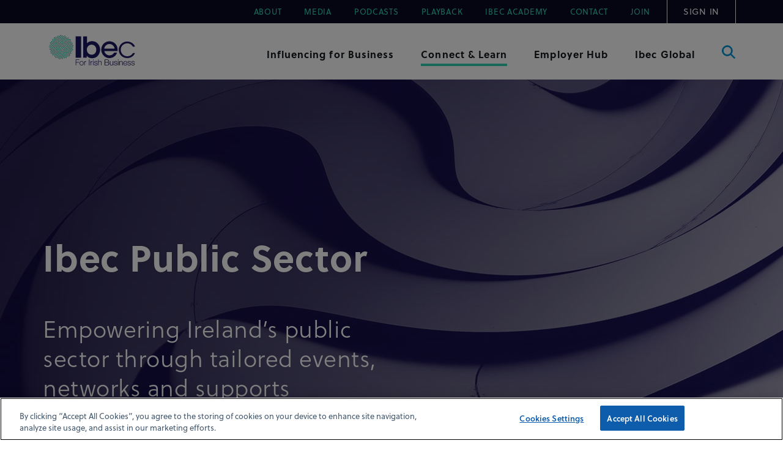

--- FILE ---
content_type: text/html; charset=utf-8
request_url: https://www.ibec.ie/connect-and-learn/industries/public-sector
body_size: 19264
content:


<!DOCTYPE html>
<!--[if IE 9]><html lang="en" class="ie9 no-js"><![endif]-->
<!--[if !IE]><!-->
<html lang="en">
<!--<![endif]-->
<head>
            <script>
            (function (h, o, u, n, d) {
                h = h[d] = h[d] || { q: [], onReady: function (c) { h.q.push(c) } }
                d = o.createElement(u); d.async = 1; d.src = n
                n = o.getElementsByTagName(u)[0]; n.parentNode.insertBefore(d, n)
            })(window, document, 'script', 'https://www.datadoghq-browser-agent.com/eu1/v4/datadog-rum.js', 'DD_RUM')
            window.DD_RUM.onReady(function () {
                window.DD_RUM.init({
                    clientToken: 'pub8e097a5df101cb2d59c04c3029e9a75b',
                    applicationId: '2337cfcb-10b0-4923-ab6c-0a8301ac28fc',
                    site: 'datadoghq.eu',
                    service: 'ibec',
                    env: 'prod',
                    // Specify a version number to identify the deployed version of your application in Datadog
                    // version: '1.0.0',
                    sessionSampleRate: 100,
                    sessionReplaySampleRate: 20,
                    trackUserInteractions: true,
                    trackResources: true,
                    trackLongTasks: true,
                    defaultPrivacyLevel: 'mask-user-input',
                });

                window.DD_RUM.startSessionReplayRecording();
            })
            </script>
        <!-- gtag -->
        <script>
            // Define dataLayer and the gtag function.
            window.dataLayer = window.dataLayer || [];
            function gtag() { dataLayer.push(arguments); }

            gtag('set', 'developer_id.dYWJhMj', true);

            // Default ad_storage to 'denied'.
            gtag('consent', 'default', {
                ad_storage: "denied",
                analytics_storage: "denied",
                functionality_storage: "denied",
                personalization_storage: "denied",
                security_storage: "denied",
                ad_user_data: "denied",
                ad_personalization: "denied",
                'wait_for_update': 500

            });
        </script>
        <!-- End gtag -->
        <!-- Google Tag Manager -->
        <script>
            (function (w, d, s, l, i) {
                w[l] = w[l] || []; w[l].push({
                    'gtm.start':
                        new Date().getTime(), event: 'gtm.js'
                }); var f = d.getElementsByTagName(s)[0],
                    j = d.createElement(s), dl = l != 'dataLayer' ? '&l=' + l : ''; j.async = true; j.src =
                        'https://www.googletagmanager.com/gtm.js?id=' + i + dl; f.parentNode.insertBefore(j, f);
            })(window, document, 'script', 'dataLayer', 'GTM-P8PZS84');</script>
        <!-- End Google Tag Manager -->
    <meta charset="utf-8" />
    <meta http-equiv="X-UA-Compatible" content="IE=edge">
    <meta name="viewport" content="width=device-width, maximum-scale=1">
    <!-- Favicons -->
    <link rel="shortcut icon" href="/favicon.ico" type="image/x-icon" />
    <link rel="apple-touch-icon" sizes="180x180" href="/assets/apple-touch-icon.png">
    <link rel="icon" type="image/png" sizes="32x32" href="/assets/favicon-32x32.png">
    <link rel="icon" type="image/png" sizes="16x16" href="/assets/favicon-16x16.png">
    <meta name="msapplication-TileColor" content="#ffffff">
    <meta name="msapplication-TileImage" content="mstile-144x144.png">
    <meta name="theme-color" content="#ffffff">
    <title>Public Sector - IBEC</title>
    <meta name="keywords" content="Ibec public sector, public sector resources, Ibec support, public sector insights, public sector solutions, Ibec industry support, public sector operations" />
    <meta name="description" content="Explore Ibec&#39;s resources for the public sector. Access insights, support, and solutions tailored to enhance public sector operations and effectiveness." />
    <link rel="canonical" href="https://sitecore-prd-ne-cd01.azurewebsites.net/connect-and-learn/industries/public-sector">



<meta property="og:title" content="" />
<meta property="og:image" content="" />
<meta property="og:description" content="" />
<meta property="og:url" content="https://sitecore-prd-ne-cd01.azurewebsites.net/connect-and-learn/industries/public-sector" />
<meta name="twitter:card" content="summary_large_image" />
<meta name="twitter:image" content="" />
<meta name="twitter:title" content="" />
<meta name="twitter:description" content="" />
<meta name="twitter:url" content="https://sitecore-prd-ne-cd01.azurewebsites.net/connect-and-learn/industries/public-sector" />
    <!-- Latest compiled and minified JavaScript -->
    
    <link rel="stylesheet" href="https://use.typekit.net/hjl5fnd.css">
        <link href="/assets/css/gulp_default.min.css" rel="stylesheet" />

    <script type="text/javascript">
        /*!megamenu_drill_down_header
         * enquire.js v2.1.2 - Awesome Media Queries in JavaScript
         * Copyright (c) 2014 Nick Williams - http://wicky.nillia.ms/enquire.js
         * License: MIT (http://www.opensource.org/licenses/mit-license.php)
         */
        !function (a, b, c) { var d = window.matchMedia; "undefined" != typeof module && module.exports ? module.exports = c(d) : "function" == typeof define && define.amd ? define(function () { return b[a] = c(d) }) : b[a] = c(d) }("enquire", this, function (a) { "use strict"; function b(a, b) { var c, d = 0, e = a.length; for (d; e > d && (c = b(a[d], d), c !== !1); d++); } function c(a) { return "[object Array]" === Object.prototype.toString.apply(a) } function d(a) { return "function" == typeof a } function e(a) { this.options = a, !a.deferSetup && this.setup() } function f(b, c) { this.query = b, this.isUnconditional = c, this.handlers = [], this.mql = a(b); var d = this; this.listener = function (a) { d.mql = a, d.assess() }, this.mql.addListener(this.listener) } function g() { if (!a) throw new Error("matchMedia not present, legacy browsers require a polyfill"); this.queries = {}, this.browserIsIncapable = !a("only all").matches } return e.prototype = { setup: function () { this.options.setup && this.options.setup(), this.initialised = !0 }, on: function () { !this.initialised && this.setup(), this.options.match && this.options.match() }, off: function () { this.options.unmatch && this.options.unmatch() }, destroy: function () { this.options.destroy ? this.options.destroy() : this.off() }, equals: function (a) { return this.options === a || this.options.match === a } }, f.prototype = { addHandler: function (a) { var b = new e(a); this.handlers.push(b), this.matches() && b.on() }, removeHandler: function (a) { var c = this.handlers; b(c, function (b, d) { return b.equals(a) ? (b.destroy(), !c.splice(d, 1)) : void 0 }) }, matches: function () { return this.mql.matches || this.isUnconditional }, clear: function () { b(this.handlers, function (a) { a.destroy() }), this.mql.removeListener(this.listener), this.handlers.length = 0 }, assess: function () { var a = this.matches() ? "on" : "off"; b(this.handlers, function (b) { b[a]() }) } }, g.prototype = { register: function (a, e, g) { var h = this.queries, i = g && this.browserIsIncapable; return h[a] || (h[a] = new f(a, i)), d(e) && (e = { match: e }), c(e) || (e = [e]), b(e, function (b) { d(b) && (b = { match: b }), h[a].addHandler(b) }), this }, unregister: function (a, b) { var c = this.queries[a]; return c && (b ? c.removeHandler(b) : (c.clear(), delete this.queries[a])), this } }, new g });

    </script>
    <!-- Run lazy load script first -->
    <script src="/assets/js/lazysizes.min.js"></script>

    
<script type="text/plain" class="optanon-category-C0003"  src="https://secure.perk0mean.com/js/174966.js" ></script>
<noscript><img src="https://secure.perk0mean.com/174966.png" alt="" style="display:none;" /></noscript>


</head>
<body class="">
        <!-- Google Tag Manager (noscript) -->
        <noscript>
            <iframe src="https://www.googletagmanager.com/ns.html?id=GTM-P8PZS84"
                    height="0" width="0" style="display:none;visibility:hidden"></iframe>
        </noscript>
        <!-- End Google Tag Manager (noscript) -->
    <!--[if lte IE 9]>
    <div id="browser-upgrade">
        <div class="container">
                    <p>You are using an <strong>outdated</strong> browser. Please <a href="http://browsehappy.com/">upgrade
                        your browser</a> to improve your experience.</p>
        </div>
    </div>
    <![endif]-->
    <noscript>
        <div id="browser-warning" class="no-print user-warning">
            <div class="container">
                <p>
                    <i class="glyphicon glyphicon-info-sign"></i>
                    It appears JavaScript is disabled. In order for this website to function correctly you need to enable JavaScript in your browser.
                </p>
            </div>
        </div>
    </noscript>
    <a href="#content" class="skip-content hidden-xs"><span>Skip to Content</span></a>
    <!-- Header -->
    
<div id="wrapper">
<header id="megamenu_drill_down_header">
<div class="tns-wrapper">
    <div id="tns" class="container">
        
<ul>
            <li>
                <a href="/about-us" class=""  title="About">About</a>
            </li>
            <li>
                <a href="/connect-and-learn/media" class=""  title="Media">Media</a>
            </li>
            <li>
                <a href="/ibec-podcasts" class=""  title="Podcasts">Podcasts</a>
            </li>
            <li>
                <a href="/playback" class=""  title="Playback">Playback</a>
            </li>
            <li>
                <a href="https://www.ibecacademy.ie/" class="" target=&quot;_blank&quot; title="Ibec Academy">Ibec Academy</a>
            </li>
            <li>
                <a href="/contact" class=""  title="Contact">Contact</a>
            </li>
            <li>
                <a href="/join" class=""  title="Join">Join</a>
            </li>
                <li>
                    <a href="/login" class=""  title="Sign in">Sign in</a>
                </li>
        </ul>
    </div>
</div>
<div class="container gns-wrapper">
    <div class="row">
        <div class="col-sm-2 col-8">
            <span class="logo">
                <a href="/">
                    <img src="/assets/images/megamenu-drill-down-cta-spotlight/logo.svg" alt="Ibec logo" />
                </a>
            </span>
        </div>
        <div class="col-4 d-sm-none">
            <button type="button" id="toggleMenu_drill_down" class="d-block d-sm-none">
                <span class="bar"></span>
                <span class="sr-only">menu button</span>
            </button>
        </div>
        <nav role="navigation" aria-label="Main Menu" id="megaMenu_drill_down" class="col-sm-10">
            
    <ul class="mega-menu" role="menu" aria-label="Main menu">
        <li class="">
            <a id="dd-item0" href="#/" class="" data-link="#" aria-expanded="false">
                <span>Influencing for Business</span>
            </a>
                <div class="grey-box">
                    <div class="container">
                        <div class="row">
                            <div class="col-sm-4 cta">
                                <span class="h2">Our work has probably already influenced your organisation</span>
                                <p>We work tirelessly to influence the government, regulatory bodies and others to maintain a positive climate for business and employers in Ireland.</p>
                                <a href="/influencing-for-business" class="cta-link cta-primary">
                                    Learn more about us
                                    <span>
                                        <svg class="right-arrow" style="fill: currentColor; content: ''; position: absolute; display: block; margin: auto; top: 3px; right: 0; bottom: 0; left: auto; width: 62px; height: 54px; stroke-width: 3px;" viewBox="-15 -15 62 54" id="chev_blue" x="230" y="237"
                                                xmlns="http://www.w3.org/2000/svg">
                                            <path stroke="currentColor" stroke-width="1.5" d="M19.887 1.184a.21.21 0 0 1 .057-.128.184.184 0 0 1 .262-.003l10.74 10.815a.187.187 0 0 1 0 .264l-10.74 10.813a.185.185 0 0 1-.263 0 .188.188 0 0 1 0-.265l10.42-10.496H1.186A.186.186 0 0 1 1 11.997c0-.103.083-.186.185-.186h29.179L19.943 1.314a.187.187 0 0 1-.056-.13z" />
                                        </svg>
                                    </span>
                                </a>

                            </div>
                            <div class="col-sm-3 sub-menu">
                                <ul role="menu" aria-label="second level menu">
                                        <li >
                                            <a href="/influencing-for-business/economy-and-tax" tabindex="0"  title="Economy and Tax">
                                                Economy and Tax
                                            </a>
                                        </li>
                                        <li >
                                            <a href="/influencing-for-business/enterprise-and-innovation" tabindex="0"  title="Enterprise and Innovation">
                                                Enterprise and Innovation
                                            </a>
                                        </li>
                                        <li >
                                            <a href="/influencing-for-business/eu-and-international-affairs" tabindex="0"  title="EU and International Affairs">
                                                EU and International Affairs
                                            </a>
                                        </li>
                                        <li >
                                            <a href="/influencing-for-business/infrastructure" tabindex="0"  title="Infrastructure and Sustainability">
                                                Infrastructure and Sustainability
                                            </a>
                                        </li>
                                        <li class=sub>
                                            <a href="#" tabindex="0"  title="Labour Market and Skills">
                                                Labour Market and Skills
                                            </a>
                                                <ul role="menu" aria-label="third level menu">
                                                    <li class="overview-link"><a href="/influencing-for-business/labour-market-and-skills">Overview</a></li>
                                                                                                            <li>
                                                            <a href="/influencing-for-business/diversity-and-inclusion"  title="Diversity and Inclusion">Diversity and Inclusion</a>
                                                        </li>
                                                </ul>
                                        </li>
                                        <li class=sub>
                                            <a href="#" tabindex="0"  title="Ibec Campaigns">
                                                Ibec Campaigns
                                            </a>
                                                <ul role="menu" aria-label="third level menu">
                                                    <li class="overview-link"><a href="/influencing-for-business/ibec-campaigns">Overview</a></li>
                                                                                                            <li>
                                                            <a href="/influencing-for-business/ibec-campaigns/ai-hub"  title="AI Hub">AI Hub</a>
                                                        </li>
                                                        <li>
                                                            <a href="/influencing-for-business/ibec-campaigns/better-lives-better-business"  title="Better Lives Better Business">Better Lives Better Business</a>
                                                        </li>
                                                        <li>
                                                            <a href="/influencing-for-business/ibec-campaigns/eu-campaign"  title="Competitive Business Competitive Europe">Competitive Business Competitive Europe</a>
                                                        </li>
                                                        <li>
                                                            <a href="/influencing-for-business/ibec-campaigns/electingforbusiness/general-election"  title="Electing for Business">Electing for Business</a>
                                                        </li>
                                                        <li>
                                                            <a href="/influencing-for-business/ibec-campaigns/eu-presidency"  title="EU Presidency">EU Presidency</a>
                                                        </li>
                                                        <li>
                                                            <a href="/influencing-for-business/ibec-campaigns/better-lives-better-business/housing"  title="Housing campaign">Housing campaign</a>
                                                        </li>
                                                        <li>
                                                            <a href="/influencing-for-business/ibec-campaigns/investing-in-ireland"  title="Investing for Ireland">Investing for Ireland</a>
                                                        </li>
                                                        <li>
                                                            <a href="/influencing-for-business/ibec-campaigns/our-business-ambition"  title="Our Business Ambition">Our Business Ambition</a>
                                                        </li>
                                                        <li>
                                                            <a href="/influencing-for-business/ibec-campaigns/model-of-sustainable-substance"  title="Towards a Model of Sustainable Substance">Towards a Model of Sustainable Substance</a>
                                                        </li>
                                                </ul>
                                        </li>
                                </ul>
                            </div>
                            
                            <div class="col-sm-5 spotlights">

<div class="spotlight spotlight-horizontal title-date-only clip horizontal fixed-lines">
    <div class="spot-tbl">
        <div class="spot-tbl-row">
            <div class="image-wrapper">
                <img src="https://cdn.ibec.ie/-/media/feature/news/medtech-logo-sitecore.png?h=467&amp;w=610&amp;rev=6ccfc45495d74e97811cd53dd5269bcc&amp;hash=EC4432FC62804563F2E49CEACA7EA074" alt="Irish Medtech hails EU Commissions revision proposal">
            </div>
            <div class="spot-content ">
                <a class="spot-title" href="/connect-and-learn/media/2025/12/18/irish-medtech-hails-eu-commissions-revision-proposal"><span>Irish Medtech hails EU Commission’s revision proposal as &quot;critical first step&quot; for sustained patient access to health tech and innovation</span></a>
                <span class="spot-label">December 18, 2025</span>
            </div>
        </div>
    </div>
</div>
<div class="spotlight spotlight-horizontal title-date-only clip horizontal fixed-lines">
    <div class="spot-tbl">
        <div class="spot-tbl-row">
            <div class="image-wrapper">
                <img src="https://cdn.ibec.ie/-/media/feature/news/businessmen.jpg?h=467&amp;w=610&amp;rev=6a1f8fb2b3ee4fa281ddde5aab255233&amp;hash=E3AA33C91C34A2F0BECC59FEE4FC819A" alt="ECONOMIC OUTLOOK">
            </div>
            <div class="spot-content ">
                <a class="spot-title" href="/connect-and-learn/media/2025/12/17/economic-outlook"><span>Irish economy sustains momentum despite turbulent year</span></a>
                <span class="spot-label">December 17, 2025</span>
            </div>
        </div>
    </div>
</div>                            </div>
                        </div>
                    </div>
                </div>
            </li>
        <li class="current">
            <a id="dd-item1" href="#/" class="current" data-link="#" aria-expanded="false">
                <span>Connect &amp; Learn</span>
            </a>
                <div class="grey-box">
                    <div class="container">
                        <div class="row">
                            <div class="col-sm-4 cta">
                                <span class="h2">Get qualified, network and raise your profile</span>
                                <p>Membership of Ibec enables you to be better informed, better represented and better connected to meet the challenges of today’s economy and succeed.</p>
                                <a href="/connect-and-learn" class="cta-link cta-primary">
                                    Discover more
                                    <span>
                                        <svg class="right-arrow" style="fill: currentColor; content: ''; position: absolute; display: block; margin: auto; top: 3px; right: 0; bottom: 0; left: auto; width: 62px; height: 54px; stroke-width: 3px;" viewBox="-15 -15 62 54" id="chev_blue" x="230" y="237"
                                                xmlns="http://www.w3.org/2000/svg">
                                            <path stroke="currentColor" stroke-width="1.5" d="M19.887 1.184a.21.21 0 0 1 .057-.128.184.184 0 0 1 .262-.003l10.74 10.815a.187.187 0 0 1 0 .264l-10.74 10.813a.185.185 0 0 1-.263 0 .188.188 0 0 1 0-.265l10.42-10.496H1.186A.186.186 0 0 1 1 11.997c0-.103.083-.186.185-.186h29.179L19.943 1.314a.187.187 0 0 1-.056-.13z" />
                                        </svg>
                                    </span>
                                </a>

                            </div>
                            <div class="col-sm-3 sub-menu">
                                <ul role="menu" aria-label="second level menu">
                                        <li >
                                            <a href="/connect-and-learn/events" tabindex="0"  title="Events">
                                                Events
                                            </a>
                                        </li>
                                        <li class=sub>
                                            <a href="#" tabindex="0"  title="Industries">
                                                Industries
                                            </a>
                                                <ul role="menu" aria-label="third level menu">
                                                    <li class="overview-link"><a href="/connect-and-learn/industries">Overview</a></li>
                                                                                                            <li>
                                                            <a href="/connect-and-learn/industries/construction-property-and-engineering"  title="Construction Property Engineering">Construction Property Engineering</a>
                                                        </li>
                                                        <li>
                                                            <a href="/connect-and-learn/industries/energy-transport-and-resources"  title="Energy Transport Resources">Energy Transport Resources</a>
                                                        </li>
                                                        <li>
                                                            <a href="/connect-and-learn/industries/financial-services-leasing-and-professional-services"  title="Financial Services Leasing Professional Services">Financial Services Leasing Professional Services</a>
                                                        </li>
                                                        <li>
                                                            <a href="/connect-and-learn/industries/food-and-drink"  title="Food Drink">Food Drink</a>
                                                        </li>
                                                        <li>
                                                            <a href="/connect-and-learn/industries/life-sciences-and-healthcare"  title="Life Sciences Healthcare">Life Sciences Healthcare</a>
                                                        </li>
                                                        <li>
                                                            <a href="/connect-and-learn/industries/public-sector"  title="Public sector">Public sector</a>
                                                        </li>
                                                        <li>
                                                            <a href="/connect-and-learn/industries/retail-and-tourism"  title="Retail and Tourism">Retail and Tourism</a>
                                                        </li>
                                                        <li>
                                                            <a href="/connect-and-learn/industries/small-business-and-startups"  title="Small Business Start ups Childhood Services">Small Business Start ups Childhood Services</a>
                                                        </li>
                                                        <li>
                                                            <a href="/connect-and-learn/industries/technology-telecoms-and-audiovisual"  title="Technology Telecoms Cloud Infrastructure Audio Visual">Technology Telecoms Cloud Infrastructure Audio Visual</a>
                                                        </li>
                                                </ul>
                                        </li>
                                        <li class=sub>
                                            <a href="#" tabindex="0"  title="Industry Campaigns">
                                                Industry Campaigns
                                            </a>
                                                <ul role="menu" aria-label="third level menu">
                                                    <li class="overview-link"><a href="/connect-and-learn/industry-campaigns">Overview</a></li>
                                                                                                            <li>
                                                            <a href="https://www.ibec.ie/connect-and-learn/industries/life-sciences-and-healthcare/digital-health"  title="Digital Health">Digital Health</a>
                                                        </li>
                                                        <li>
                                                            <a href="https://www.ibec.ie/influencing-for-business/ibec-campaigns/experience-economy"  title="Experience Economy">Experience Economy</a>
                                                        </li>
                                                        <li>
                                                            <a href="https://www.ibec.ie/influencing-for-business/ibec-campaigns/founders"  title="Founders">Founders</a>
                                                        </li>
                                                        <li>
                                                            <a href="https://www.ibec.ie/connect-and-learn/industries/ibec-networks/manufacturing-in-ireland"  title="Manufacturing">Manufacturing</a>
                                                        </li>
                                                        <li>
                                                            <a href="/connect-and-learn/industry-campaigns/manufacturing-day-ireland"  title="Manufacturing Day">Manufacturing Day</a>
                                                        </li>
                                                </ul>
                                        </li>
                                        <li >
                                            <a href="/connect-and-learn/insights" tabindex="0"  title="Insights">
                                                Insights
                                            </a>
                                        </li>
                                        <li >
                                            <a href="/connect-and-learn/ibec-academy" tabindex="0"  title="Ibec Academy">
                                                Ibec Academy
                                            </a>
                                        </li>
                                        <li >
                                            <a href="/connect-and-learn/ibec-consulting" tabindex="0"  title="Ibec Consulting">
                                                Ibec Consulting
                                            </a>
                                        </li>
                                        <li >
                                            <a href="/connect-and-learn/ibec-academy/skillnet-networks" tabindex="0"  title="Ibec Skillnet Networks">
                                                Ibec Skillnet Networks
                                            </a>
                                        </li>
                                        <li >
                                            <a href="/connect-and-learn/ibec-academy/apprenticeships" tabindex="0"  title="Ibec Apprenticeships">
                                                Ibec Apprenticeships
                                            </a>
                                        </li>
                                        <li >
                                            <a href="/connect-and-learn/research" tabindex="0"  title="Research">
                                                Research
                                            </a>
                                        </li>
                                </ul>
                            </div>
                            
                            <div class="col-sm-5 spotlights">

<div class="spotlight spotlight-horizontal title-date-only clip horizontal fixed-lines">
    <div class="spot-tbl">
        <div class="spot-tbl-row">
            <div class="image-wrapper">
                <img data-src="https://cdn.ibec.ie/-/media/feature/events/employment-law-conference/employmentlaw_spotlight_610x467.png?h=973&amp;w=1271&amp;rev=723ae6b0f74a4466910e514bcd3d3c87&amp;hash=5450798DF1B6308E008ED1799EE97A9C" alt="Ibec Employment Law Conference 2026" class="lazyload">
            </div>
            <div class="spot-content ">
                <a class="spot-title" href="/connect-and-learn/events/upcoming-events/2026/ibec-employment-law-conference-2026/general-details"><span>Ibec Employment Law Conference 2026</span></a>
                <span class="spot-label">April 23, 2026</span>
            </div>
        </div>
    </div>
</div>
<div class="spotlight spotlight-horizontal title-date-only clip horizontal fixed-lines">
    <div class="spot-tbl">
        <div class="spot-tbl-row">
            <div class="image-wrapper">
                <img data-src="https://cdn.ibec.ie/-/media/feature/events/lwl_-spotlight_banner_-610x467px.png?h=467&amp;w=610&amp;rev=99e4aa3e27144342bc8799dc97201903&amp;hash=2D4BEA4F3C1A11DBB570651B7473EB15" alt="Ibec Leading in Wellbeing Lunch 2026" class="lazyload">
            </div>
            <div class="spot-content ">
                <a class="spot-title" href="/connect-and-learn/events/upcoming-events/2026/ibec-leading-in-wellbeing-lunch-2026/general-details"><span>Ibec Leading in Wellbeing Lunch 2026</span></a>
                <span class="spot-label">May 07, 2026</span>
            </div>
        </div>
    </div>
</div>                            </div>
                        </div>
                    </div>
                </div>
            </li>
        <li class="">
            <a id="dd-item2" href="#/" class="" data-link="#" aria-expanded="false">
                <span>Employer Hub</span>
            </a>
                <div class="grey-box">
                    <div class="container">
                        <div class="row">
                            <div class="col-sm-4 cta">
                                <span class="h2">We can support you with employment law and HR advice</span>
                                <p>As an Ibec member, we represent, support and advice you to help ensure all your HR and Health & Safety policies and procedures are compliant and to best practice standards.  </p>
                                <a href="/employer-hub" class="cta-link cta-primary">
                                    Discover more
                                    <span>
                                        <svg class="right-arrow" style="fill: currentColor; content: ''; position: absolute; display: block; margin: auto; top: 3px; right: 0; bottom: 0; left: auto; width: 62px; height: 54px; stroke-width: 3px;" viewBox="-15 -15 62 54" id="chev_blue" x="230" y="237"
                                                xmlns="http://www.w3.org/2000/svg">
                                            <path stroke="currentColor" stroke-width="1.5" d="M19.887 1.184a.21.21 0 0 1 .057-.128.184.184 0 0 1 .262-.003l10.74 10.815a.187.187 0 0 1 0 .264l-10.74 10.813a.185.185 0 0 1-.263 0 .188.188 0 0 1 0-.265l10.42-10.496H1.186A.186.186 0 0 1 1 11.997c0-.103.083-.186.185-.186h29.179L19.943 1.314a.187.187 0 0 1-.056-.13z" />
                                        </svg>
                                    </span>
                                </a>

                            </div>
                            <div class="col-sm-3 sub-menu">
                                <ul role="menu" aria-label="second level menu">
                                        <li >
                                            <a href="/employer-hub/pay-transparency-hub" tabindex="0"  title="Pay Transparency Hub">
                                                Pay Transparency Hub
                                            </a>
                                        </li>
                                        <li >
                                            <a href="/employer-hub/future-of-work" tabindex="0"  title="Future of Work">
                                                Future of Work
                                            </a>
                                        </li>
                                        <li >
                                            <a href="/employer-hub/corporate-wellness" tabindex="0"  title="Workplace Wellbeing">
                                                Workplace Wellbeing
                                            </a>
                                        </li>
                                        <li >
                                            <a href="/employer-hub/latest-hr-and-ir-news" tabindex="0"  title="Latest HR and IR News">
                                                Latest HR and IR News
                                            </a>
                                        </li>
                                        <li class=sub>
                                            <a href="#" tabindex="0"  title="People and Services">
                                                People and Services
                                            </a>
                                                <ul role="menu" aria-label="third level menu">
                                                    <li class="overview-link"><a href="/employer-hub/people-and-services">Overview</a></li>
                                                                                                            <li>
                                                            <a href="/employer-hub/people-and-services/about-us"  title="About us">About us</a>
                                                        </li>
                                                        <li>
                                                            <a href="/employer-hub/people-and-services/contact-us"  title="Contact us">Contact us</a>
                                                        </li>
                                                </ul>
                                        </li>
                                        <li class=sub>
                                            <a href="#" tabindex="0"  title="HR Management Guide">
                                                HR Management Guide
                                            </a>
                                                <ul role="menu" aria-label="third level menu">
                                                    <li class="overview-link"><a href="/employer-hub/hr-management-guide">Overview</a></li>
                                                                                                            <li>
                                                            <a href="/employer-hub/hr-management-guide/recruitment"  title="Recruitment">Recruitment</a>
                                                        </li>
                                                        <li>
                                                            <a href="/employer-hub/hr-management-guide/contracts-of-employment"  title="Contracts of Employment">Contracts of Employment</a>
                                                        </li>
                                                        <li>
                                                            <a href="/employer-hub/hr-management-guide/conditions-of-employment"  title="Conditions of Employment">Conditions of Employment</a>
                                                        </li>
                                                        <li>
                                                            <a href="/employer-hub/hr-management-guide/remuneration-and-reward"  title="Remuneration and Reward">Remuneration and Reward</a>
                                                        </li>
                                                        <li>
                                                            <a href="/employer-hub/hr-management-guide/employment-equality"  title="Employment Equality">Employment Equality</a>
                                                        </li>
                                                        <li>
                                                            <a href="/employer-hub/hr-management-guide/leave"  title="Leave">Leave</a>
                                                        </li>
                                                        <li>
                                                            <a href="/employer-hub/hr-management-guide/absence-management"  title="Absence Management">Absence Management</a>
                                                        </li>
                                                        <li>
                                                            <a href="/employer-hub/hr-management-guide/performance-management"  title="Performance Management">Performance Management</a>
                                                        </li>
                                                        <li>
                                                            <a href="/employer-hub/hr-management-guide/industrial-relations-legal-framework"  title="Industrial Relations Legal Framework">Industrial Relations Legal Framework</a>
                                                        </li>
                                                        <li>
                                                            <a href="/employer-hub/hr-management-guide/work-life-balance"  title="Work Life Balance">Work Life Balance</a>
                                                        </li>
                                                        <li>
                                                            <a href="/employer-hub/hr-management-guide/discipline-and-grievance"  title="Discipline and Grievance">Discipline and Grievance</a>
                                                        </li>
                                                        <li>
                                                            <a href="/employer-hub/hr-management-guide/transfer-of-undertakings"  title="Transfer of Undertakings">Transfer of Undertakings</a>
                                                        </li>
                                                        <li>
                                                            <a href="/employer-hub/hr-management-guide/retirement"  title="Retirement">Retirement</a>
                                                        </li>
                                                        <li>
                                                            <a href="/employer-hub/hr-management-guide/redundancy"  title="Redundancy">Redundancy</a>
                                                        </li>
                                                        <li>
                                                            <a href="/employer-hub/hr-management-guide/dismissal"  title="Dismissal">Dismissal</a>
                                                        </li>
                                                </ul>
                                        </li>
                                        <li class=sub>
                                            <a href="#" tabindex="0"  title="Occupational Safety and Health OSH">
                                                Occupational Safety and Health OSH
                                            </a>
                                                <ul role="menu" aria-label="third level menu">
                                                    <li class="overview-link"><a href="/employer-hub/occupational-safety-and-health">Overview</a></li>
                                                                                                            <li>
                                                            <a href="/employer-hub/occupational-safety-and-health/national-and-eu-osh-policy"  title="National and EU OSH Policy">National and EU OSH Policy</a>
                                                        </li>
                                                        <li>
                                                            <a href="/employer-hub/occupational-safety-and-health/osh-consulting"  title="OSH Consulting">OSH Consulting</a>
                                                        </li>
                                                        <li>
                                                            <a href="/employer-hub/occupational-safety-and-health/osh-member-support/osh-member-guide"  title="OSH Member Guide">OSH Member Guide</a>
                                                        </li>
                                                        <li>
                                                            <a href="/employer-hub/occupational-safety-and-health/osh-member-support"  title="OSH Member Support">OSH Member Support</a>
                                                        </li>
                                                        <li>
                                                            <a href="/employer-hub/occupational-safety-and-health/osh-training"  title="OSH Training">OSH Training</a>
                                                        </li>
                                                </ul>
                                        </li>
                                        <li >
                                            <a href="/employer-hub/industrial-relations" tabindex="0"  title="Industrial Relations">
                                                Industrial Relations
                                            </a>
                                        </li>
                                </ul>
                            </div>
                            
                            <div class="col-sm-5 spotlights">

<div class="spotlight spotlight-horizontal title-date-only clip horizontal fixed-lines">
    <div class="spot-tbl">
        <div class="spot-tbl-row">
            <div class="image-wrapper">
                <img src="https://cdn.ibec.ie/-/media/feature/news/ibecdocbuilder_mobilebanner_610-x-467.png?h=467&amp;w=610&amp;rev=cdf1331a31e2406e9fbcc9499cbd8d86&amp;hash=63DD7DCC86255F765B072F295392E3D5" alt="New Ibec DocuBuilder">
            </div>
            <div class="spot-content ">
                <a class="spot-title" href="/employer-hub/latest-hr-and-ir-news/news/2025/02/24/new-ibec-docubuilder"><span>DocuBuilder™  - Automate your handbooks &amp; contracts</span></a>
                <span class="spot-label">April 07, 2025</span>
            </div>
        </div>
    </div>
</div>
<div class="spotlight spotlight-horizontal title-date-only clip horizontal fixed-lines">
    <div class="spot-tbl">
        <div class="spot-tbl-row">
            <div class="image-wrapper">
                <img src="https://cdn.ibec.ie/-/media/feature/news/sfa-news/auto-enrollment-and-pensions.png?h=467&amp;w=610&amp;rev=5dec3b8afc314a51a95ce5748cf0ee06&amp;hash=8F33A1EB2606500765C89C2A1DBD2B28" alt="MFF minimum standard regulations January 2026">
            </div>
            <div class="spot-content ">
                <a class="spot-title" href="/employer-hub/latest-hr-and-ir-news/news/2026/01/07/mff-minimum-standard-regulations-january-2026"><span>Important Update - MyFutureFund minimum standard regulations January 2026</span></a>
                <span class="spot-label">January 07, 2026</span>
            </div>
        </div>
    </div>
</div>                            </div>
                        </div>
                    </div>
                </div>
            </li>
        <li class="">
            <a id="dd-item3" href="#/" class="" data-link="#" aria-expanded="false">
                <span>Ibec Global</span>
            </a>
                <div class="grey-box">
                    <div class="container">
                        <div class="row">
                            <div class="col-sm-4 cta">
                                <span class="h2">Ibec Global</span>
                                <p>We are the international bridge-builders for Ibec, Ireland’s largest lobby and business representative group. Our engagement spans across Irish and global stakeholders to advance practical and scalable solutions which economies and societies need to thrive.<br/><br/></p>
                                <a href="/ibec-global" class="cta-link cta-primary">
                                    Discover more
                                    <span>
                                        <svg class="right-arrow" style="fill: currentColor; content: ''; position: absolute; display: block; margin: auto; top: 3px; right: 0; bottom: 0; left: auto; width: 62px; height: 54px; stroke-width: 3px;" viewBox="-15 -15 62 54" id="chev_blue" x="230" y="237"
                                                xmlns="http://www.w3.org/2000/svg">
                                            <path stroke="currentColor" stroke-width="1.5" d="M19.887 1.184a.21.21 0 0 1 .057-.128.184.184 0 0 1 .262-.003l10.74 10.815a.187.187 0 0 1 0 .264l-10.74 10.813a.185.185 0 0 1-.263 0 .188.188 0 0 1 0-.265l10.42-10.496H1.186A.186.186 0 0 1 1 11.997c0-.103.083-.186.185-.186h29.179L19.943 1.314a.187.187 0 0 1-.056-.13z" />
                                        </svg>
                                    </span>
                                </a>

                            </div>
                            <div class="col-sm-3 sub-menu">
                                <ul role="menu" aria-label="second level menu">
                                        <li class=sub>
                                            <a href="#" tabindex="0"  title="Insights and Analysis">
                                                Insights and Analysis
                                            </a>
                                                <ul role="menu" aria-label="third level menu">
                                                    <li class="overview-link"><a href="/ibec-global/insights-and-analysis">Overview</a></li>
                                                                                                            <li>
                                                            <a href="/ibec-global/insights-and-analysis/global-compass"  title="Global Compass">Global Compass</a>
                                                        </li>
                                                        <li>
                                                            <a href="/ibec-global/insights-and-analysis/global-pulsepoint"  title="Global PulsePoint">Global PulsePoint</a>
                                                        </li>
                                                        <li>
                                                            <a href="/ibec-global/insights-and-analysis/expert-spotlight-series"  title="Export Spotlight Series">Export Spotlight Series</a>
                                                        </li>
                                                </ul>
                                        </li>
                                        <li >
                                            <a href="/ibec-global/global-leadership-in-action" tabindex="0"  title="Global Leadership Engagement">
                                                Global Leadership Engagement
                                            </a>
                                        </li>
                                </ul>
                            </div>
                            
                            <div class="col-sm-5 spotlights">

<div class="spotlight spotlight-horizontal title-date-only clip horizontal fixed-lines">
    <div class="spot-tbl">
        <div class="spot-tbl-row">
            <div class="image-wrapper">
                <img src="https://cdn.ibec.ie/-/media/feature/spotlights/ibec-global/ibec-global-mailing-list---610-x-467-(1).png?h=467&amp;w=610&amp;rev=dfd22411c13b46f7bc77b38db09d3ced&amp;hash=613BA1879A005504C719E3247E17DAB7" alt="Subscribe to Ibec Globals mailing list">
            </div>
            <div class="spot-content ">
                <a class="spot-title" href="/connect-and-learn/insights/insights/2025/01/29/subscribe-to-ibec-globals-mailing-list"><span>Subscribe to Ibec Global’s mailing list</span></a>
                <span class="spot-label">July 10, 2025</span>
            </div>
        </div>
    </div>
</div>                            </div>
                        </div>
                    </div>
                </div>
            </li>

            <li class="search">
                <a id="itemSearch" href="#/" aria-label="Search in Site" aria-expanded="true">
                    <span class="icon svg-search"></span>
                    <span class="sr-only">Search in Site</span>
                </a>
            </li>
    </ul>
            <div class="mobile-nav-items">
                
<ul>
            <li>
                <a href="/about-us" class=""  title="About">About</a>
            </li>
            <li>
                <a href="/connect-and-learn/media" class=""  title="Media">Media</a>
            </li>
            <li>
                <a href="/ibec-podcasts" class=""  title="Podcasts">Podcasts</a>
            </li>
            <li>
                <a href="/playback" class=""  title="Playback">Playback</a>
            </li>
            <li>
                <a href="https://www.ibecacademy.ie/" class="" target=&quot;_blank&quot; title="Ibec Academy">Ibec Academy</a>
            </li>
            <li>
                <a href="/contact" class=""  title="Contact">Contact</a>
            </li>
            <li>
                <a href="/join" class=""  title="Join">Join</a>
            </li>
                <li>
                    <a href="/login" class=""  title="Sign in">Sign in</a>
                </li>
        </ul>
                <div class="input-group mobile-search">
                    <form action="/search" id="headerSearchForm" class="navbar-form input-group" role="search">
    <label for="txtSearchBox">Type to Search</label>
    <span class="wrapper">
        <input id="txtSearchBox" name="query" type="text" placeholder="Search" class="form-control" />
    </span>
    <span class="input-group-append">
        <input type="submit" value="See results" class="input-group-text search-input icon">
    </span>
</form>
                </div>
            </div>
        </nav>
    </div>
</div>
<div class="search-grey-box">
    <div class="container">
    </div>
</div></header>
    <main role="main" class="site-ibec">
        
        <div id="content">
            
<style>
    .banner-text .cta-container {
        display: flex;
        flex-direction: row;
        flex-wrap: wrap;
        align-items: baseline;
        gap: 24px;
    }

    @media screen and (max-width: 641px) {
        .banner-text .cta-container .btn {
            flex-basis: 100%;
        }
    }
</style>

<section class="banner bg-image banner-tall">
    <div class="container">
        <div class="banner-text">
            <h1 class="h2-style"> Ibec Public Sector </h1>
            <p>Empowering Ireland’s public sector through tailored events, networks and supports<br/></p>
            <div class="cta-container">

            </div>
        </div>
    </div>
    <picture class="centered-image">

        <!--[if IE 9]><video style="display: none;"><![endif]-->
        <source data-srcset="https://cdn.ibec.ie/-/media/feature/banners/connect-and-learn/ibec-sectors-banner/tall-banner-public-sector-new-mobile.jpg?rev=ecaa47516f294fe997dcc8941e65b0aa" media="(max-width: 640px)">
        <source data-srcset="https://cdn.ibec.ie/-/media/feature/banners/connect-and-learn/ibec-sectors-banner/tall-banner-public-sector-new-desktop-2560x830.jpg?rev=82e3743fb22d48bc927be215bff832e9&amp;sc_lang=en" media="(min-width: 641px)">
        <!--[if IE 9]></video><![endif]-->
        <img src="[data-uri]" alt="White swirls on blue background" class="lazyload">
    </picture>
</section>


<section class="" style="">
    <div class="container">
          <div class="row">
    <div class="col-sm-12">
      
<h3>Who are we?</h3>
<p>At Ibec, we support all Irish employers, not just private business. Our deep and trusted partnerships with a large and diverse community of over 130 public organisations and state enterprises encompasses some of the largest individual employers in the country. A unit of <a href="https://www.ibec.ie/connect-and-learn/industries/ibec-networks">Ibec Networks</a>, Ibec Public Sector provides a dedicated relationship hub and account manager to our public sector members, designed to maximise their overall Ibec experience and ensure their unique needs and interests are met through our core functions, as well as a suite of bespoke workstreams, events, services and supports. Ibec Public Sector also works to enshrine the voice of the Irish public sector in Ibec’s wider campaigns, public affairs and advocacy activities.</p>
<h3>Who do we work with?</h3>
<ul>
    <li>Universities, technological universities, and higher and further education and training providers;</li>
    <li>Voluntary hospitals, and allied health, disability and social care providers;</li>
    <li>State agencies – commercial and non-commercial;</li>
    <li>Public, statutory and regulatory authorities;</li>
    <li>Representative organisations of public bodies.</li>
</ul>

    </div>
  </div>
    </div>
</section>


<section class="bg-color" style="">
    <div class="container">
          <div class="row">
    <div class="col-sm-8">
      
        <h2>Learn more, connect and get involved! </h2>

<p>A unit of Ibec Networks, Ibec Public Sector is dedicated to maximising our relationships with members across the public sector and state enterprises.&nbsp;<br />
<br />
Head of Ibec Public Sector: <b>Shane Lyster</b><br />
Phone: <b>01 605 1500</b><br />
E-mail: <b>firstname.surname@ibec.ie&nbsp;</b></p>
<div>&nbsp;</div>

    </div>
    <div class="col-sm-4">
      
    </div>
  </div>
    </div>
</section>
        </div>
        

    </main>
    <footer class="footer-main bg-image">
        <div class="container">
            
<h2>Our networks <span class="highlight">/ Ibec Trade Associations</span></h2>


    <div class="row equal-height logos-grid">
            <div class="col-6">
                <a href="https://www.ibec.ie/drinksireland">
                    <img class="lazyload" data-src="https://cdn.ibec.ie/-/media/feature/logos/ibec-sector-logos/footer-logos-new/ibec_drinksireland--footer-logo.png?rev=eea88490b9004ce9b583a84b46bd3421&amp;sc_lang=en" alt="Drinks Ireland" />
                </a>
            </div>
            <div class="col-6">
                <a href="/connect-and-learn/industries/life-sciences-and-healthcare/irish-medtech">
                    <img class="lazyload" data-src="https://cdn.ibec.ie/-/media/feature/logos/ibec-sector-logos/footer-logos-new/ibec_irishmedtechlogo_2024_white_5.png?rev=2c1cefe0b461427a969e72e2fe35f07a" alt="Irish Medtech" />
                </a>
            </div>
            <div class="col-6">
                <a href="/connect-and-learn/industries/life-sciences-and-healthcare/biopharmachem-ireland">
                    <img class="lazyload" data-src="https://cdn.ibec.ie/-/media/feature/logos/ibec-sector-logos/footer-logos-new/ibec__biopharm-white.png?rev=875f4205d8bd4d59b23810f76bb23063" alt="BioPharmaChem Ireland" />
                </a>
            </div>
            <div class="col-6">
                <a href="https://www.ibec.ie/technologyireland">
                    <img class="lazyload" data-src="https://cdn.ibec.ie/-/media/feature/logos/ibec-sector-logos/footer-logos-new/ibec__techireland.png?rev=f562d405efa940848a3247eeec827f61" alt="Technology Ireland" />
                </a>
            </div>
            <div class="col-6">
                <a href="/connect-and-learn/industries/technology-telecoms-and-audiovisual/telecommunications-industry-ireland">
                    <img class="lazyload" data-src="https://cdn.ibec.ie/-/media/feature/logos/ibec-sector-logos/footer-logos-new/ibec__telecomm.png?rev=a6418023814a4c94a5366e19c11a5444" alt="Telecommunications Industry Ireland" />
                </a>
            </div>
            <div class="col-6">
                <a href="https://www.ibec.ie/sfa">
                    <img class="lazyload" data-src="https://cdn.ibec.ie/-/media/feature/logos/ibec-sector-logos/footer-logos-new/ibec__sfa.png?rev=afa108a6447e48a3af63c916e6ffbe00" alt="Small Firms Association" />
                </a>
            </div>
            <div class="col-6">
                <a href="/connect-and-learn/industries/construction-property-and-engineering/property-industry-ireland">
                    <img class="lazyload" data-src="https://cdn.ibec.ie/-/media/feature/logos/ibec-sector-logos/footer-logos-new/ibec__prop-ii-white.png?rev=705b477d379e49e4882d91a47c25e08e" alt="Property Industry Ireland" />
                </a>
            </div>
            <div class="col-6">
                <a href="/connect-and-learn/industries/retail-and-tourism/retail-ireland">
                    <img class="lazyload" data-src="https://cdn.ibec.ie/-/media/feature/logos/ibec-sector-logos/footer-logos-new/ibec__retail-white.png?rev=61e03edb93474725a6be74dbef038974" alt="Retail Ireland" />
                </a>
            </div>
            <div class="col-6">
                <a href="/connect-and-learn/industries/food-and-drink/food-drink-ireland">
                    <img class="lazyload" data-src="https://cdn.ibec.ie/-/media/feature/logos/ibec-sector-logos/footer-logos-new/ibec__food-drink-white.png?rev=0792deb97ca641b09eda3dc7ee8d8be1" alt="Food Drink Ireland" />
                </a>
            </div>
            <div class="col-6">
                <a href="/connect-and-learn/industries/financial-services-leasing-and-professional-services/financial-services-ireland">
                    <img class="lazyload" data-src="https://cdn.ibec.ie/-/media/feature/logos/ibec-sector-logos/footer-logos-new/ibec__fsi-white.png?rev=d31814f346874af0bbd6fffa4b96b62e" alt="Financial Services Ireland" />
                </a>
            </div>
            <div class="col-6">
                <a href="/connect-and-learn/industries/food-and-drink/meat-industry-ireland">
                    <img class="lazyload" data-src="https://cdn.ibec.ie/-/media/feature/logos/ibec-sector-logos/footer-logos-new/ibec__mmi.png?rev=d126ed9c9cd543e39a4ea3fe052dca97" alt="Meat Industry Ireland" />
                </a>
            </div>
            <div class="col-6">
                <a href="https://www.ibec.ie/dairyindustryireland">
                    <img class="lazyload" data-src="https://cdn.ibec.ie/-/media/feature/logos/ibec-sector-logos/footer-logos-new/ibec__dairy-ii.png?rev=0f8d15f131d64646b370c04af8c619b2" alt="Dairy Industry Ireland" />
                </a>
            </div>
            <div class="col-6">
                <a href="/connect-and-learn/industries/technology-telecoms-and-audiovisual/audiovisual-ireland">
                    <img class="lazyload" data-src="https://cdn.ibec.ie/-/media/feature/logos/ibec-sector-logos/footer-logos-new/ibec__audiovisual.png?rev=877f424d24104b1f9120af8d323c50db" alt="Audiovisual Ireland" />
                </a>
            </div>
            <div class="col-6">
                <a href="/connect-and-learn/industries/construction-property-and-engineering/polymer-technology-ireland">
                    <img class="lazyload" data-src="https://cdn.ibec.ie/-/media/feature/logos/ibec-sector-logos/footer-logos-new/ibec__polymer.png?rev=8e997810a11b42fb889edd4dc1f0c7a2" alt="Polymer Technology Ireland" />
                </a>
            </div>
            <div class="col-6">
                <a href="/connect-and-learn/industries/food-and-drink/food-drink-ireland/prepared-consumer-foods">
                    <img class="lazyload" data-src="https://cdn.ibec.ie/-/media/feature/logos/ibec-sector-logos/footer-logos-new/ibec__pcf.png?rev=3b9c0cbb621541bb8a69da84d3370c9a" alt="Prepared Consumer Foods" />
                </a>
            </div>
            <div class="col-6">
                <a href="/aircraftleasingireland/">
                    <img class="lazyload" data-src="https://cdn.ibec.ie/-/media/feature/logos/ibec-sector-logos/footer-logos-new/ibec__aircraft-white.png?rev=49c4d2c60cef4b6e8684b19f9125bef0" alt="Aircraft Leasing Ireland" />
                </a>
            </div>
    </div>

<div class="row equal-height links-row">
    <div class="col-sm-3 links">
        

<div class="dropdown">
        <a class="dropdown-toggle" href="#" role="button" id="dropdownMenuLink-e8c3b67c787f44a5b43ebff5a48c025a" data-toggle="dropdown" aria-haspopup="true" aria-expanded="false">
            Careers
        </a>
<div class="dropdown-menu" aria-labelledby="dropdownMenuLink-e8c3b67c787f44a5b43ebff5a48c025a">
        <a href="/about-us/working-in-ibec/careers-and-life-at-ibec" class="dropdown-item" >Careers and Life at Ibec</a>
        <a href="/about-us/working-in-ibec" class="dropdown-item" >Working in Ibec</a>
</div>
</div>
    </div>
    <div class="col-sm-3 links">
        

<div class="dropdown">
        <a class="dropdown-toggle" href="#" role="button" id="dropdownMenuLink-fdc09cf6829443469cc1cd4689d1335e" data-toggle="dropdown" aria-haspopup="true" aria-expanded="false">
            Relevant Links
        </a>
<div class="dropdown-menu" aria-labelledby="dropdownMenuLink-fdc09cf6829443469cc1cd4689d1335e">
        <a href="/join" class="dropdown-item" >Join Ibec</a>
        <a href="/about-us" class="dropdown-item" >About Ibec</a>
        <a href="/about-us/ibec-customer-charter" class="dropdown-item" >Ibec Customer Charter</a>
        <a href="/influencing-for-business/ibec-campaigns" class="dropdown-item" >Ibec Campaigns</a>
        <a href="/connect-and-learn/industries" class="dropdown-item" >Ibec Trade Associations &amp; Networks</a>
        <a href="/employer-hub/hr-management-guide" class="dropdown-item" >HR Management Guide</a>
        <a href="/connect-and-learn/ibec-academy" class="dropdown-item" >Ibec Academy</a>
        <a href="/join/online-sepa-dd-mandate-form" class="dropdown-item" >Online SEPA DD Mandate form</a>
        <a href="/connect-and-learn/events" class="dropdown-item" >Events</a>
        <a href="/employer-hub/corporate-wellness/the-keepwell-mark-public-page" class="dropdown-item" >The KeepWell Mark</a>
</div>
</div>
    </div>
    <div class="col-sm-3 links">
        

<div class="dropdown">
        <a class="dropdown-toggle" href="#" role="button" id="dropdownMenuLink-1e493c1afc4c43d795911c08b43d71a1" data-toggle="dropdown" aria-haspopup="true" aria-expanded="false">
            Other links
        </a>
<div class="dropdown-menu" aria-labelledby="dropdownMenuLink-1e493c1afc4c43d795911c08b43d71a1">
        <a href="/ibec-membership-contract" class="dropdown-item" >Ibec membership contract</a>
        <a href="/privacy-statement" class="dropdown-item" >Privacy Statement</a>
        <a href="/cookie-policy" class="dropdown-item" >Cookie Policy</a>
        <a href="#" class="dropdown-item optanon-toggle-display" >Cookie Settings</a>
        <a href="/about-us/our-governance/ibec-structures" class="dropdown-item" >Ibec Structures</a>
        <a href="https://www.accessibility-services.co.uk/certificates/ibec/" class="dropdown-item" target=&quot;_blank&quot;>Web accessibility</a>
</div>
</div>
    </div>
    <div class="col-sm-3 address">
        

<div>
  <span class="dropdown-toggle">Contact us</span>
<address>
<span><strong>Dublin Office</strong></span><br />
<span>84/86 Lower Baggot Street</span><br />
<span>Dublin 2, Ireland&nbsp;</span><br />
<span><br />
</span></address>
<address><span>+353 (01) 605 1500</span><br />
<span><a rel="noopener noreferrer" href="mailto:info@ibec.ie" target="_blank" title="Contact Ibec by email - opens in a new window">info@ibec.ie</a></span><br />
<span><a href="/contact">Other Office</a></span><br />
</address>
<p>
</p>
</div>
    </div>
</div>
<div class="copyright-wrapper">
    <span>©Ibec, 2026</span>
    <span>Ibec clg is registered in Ireland. Registration No. 8706</span>
</div>
<div class="row logo-row">
    <div class="col-sm-6">
        <a href="/"><img class="lazyload" data-src="/assets/images/footer/logo-ibec.png" alt="Ibec logo"></a>
    </div>
    <div class="col-sm-6">
        

<div>
  <ul class="social-links-list">
    <li><a rel="noopener noreferrer" class="dropdown-item" title="Facebook - opens in a new window" target="_blank" href="https://www.facebook.com/smallfirmsassociation/"><span class="sr-only">facebook</span></a></li>
    <li><a rel="noopener noreferrer" class="dropdown-item" title="Twitter - opens in a new window" target="_blank" href="https://twitter.com/ibec_irl"><span class="sr-only">twitter</span></a></li>
    <li><a rel="noopener noreferrer" class="dropdown-item" title="LinkedIn - opens in a new window" target="_blank" href="https://www.linkedin.com/company/ibec"><span class="sr-only">linkedin</span></a></li>
</ul>
</div>
    </div>
</div>


    <script type="text/javascript">
        document.addEventListener("DOMContentLoaded", function () {

            // apply link underlines
            function applyUnderlineToLinks() {
                document.querySelectorAll("p a, span a, div.col-sm-8 ul li a").forEach(link => {
                    link.style.setProperty("text-decoration", "underline", "important")
                    link.style.setProperty("font-weight", "bold", "important");
                });
            }

            // remove empty headers
            function removeEmptyHeadings(container) {
                container.querySelectorAll("h1, h2, h3, h4, h5, h6").forEach(heading => {
                    if (heading.textContent.trim() === "") {
                        heading.remove();
                    }
                });
            }

            // call functions
            removeEmptyHeadings(document);
            applyUnderlineToLinks();

            // observe for dom changes
            const observer = new MutationObserver(mutations => {
                mutations.forEach(mutation => {
                    if (mutation.type === "childList") {
                        applyUnderlineToLinks();

                        mutation.addedNodes.forEach(node => {
                            if (node.nodeType === 1) {
                                removeEmptyHeadings(node);
                            }
                        });

                    }
                });
            });
            observer.observe(document.body, { childList: true, subtree: true });

        });
    </script>



        </div>
    </footer>

    <script type="text/javascript">
            var isLiveSite=true;
    </script>
        <!-- JS References block-->
        <!--we can write function name(s) that would  be called after loading all js files-->
        <script type="text/javascript">

           // Add a script element as a child of the body
                function initJS() {
                    'use strict';
                    //load jQuery
                    //if browser is ie9 or older then returm document.addEventListener
                    if (document.all && !window.atob) {
                        return;
                    }

                    if (true == true) {
                        
                        downloadJS("/assets/js/gulp_script.min.uglify.js", function () {
                            onPageReady();
                        });
                    }
                    else{
                        downloadJS("/assets/js/jquery.min.js", function () {
                            var jqTimer = setInterval(function () {
                                if (window.jQuery) {
                                    downloadJS("/assets/js/popper.js", function () { downloadJS("/assets/js/bootstrap.min.js", function () { downloadJS("/assets/js/picturefill.min.js", function () { downloadJS("/assets/js/utilities.js", function () { downloadJS("/assets/js/mediaelement-and-player.min.js", function () { downloadJS("/assets/js/audio-player.js", function () { downloadJS("/assets/js/main.js", function () { downloadJS("/assets/js/equal-height.js", function () { downloadJS("/assets/js/form-validation.js",  function () { downloadJS("/assets/js/carousel-banner/plugin.js", function () { downloadJS("/assets/js/megamenu-drill-down-cta-spotlight/plugin.js", function () { downloadJS("/assets/js/carousel-testimony/script.js", function () { downloadJS("/assets/js/tab-accordion/bootstrap-tabcollapse.js", function () { downloadJS("/assets/js/tab-accordion/script.js", function () { downloadJS("/assets/js/tabbed-subnav/script.js", function () { downloadJS("/assets/js/events-filter/vue.min.js", function () { downloadJS("/assets/js/events-filter/plugin.js", function () { downloadJS("/assets/js/logo-carousel/plugin.js", function () { downloadJS("/assets/js/split-carousel/plugin.js", function () { downloadJS("/assets/js/testimonials-carousel-with-images/plugin.js", function () { onPageReady(); }); }); }); }); }); }); }); }); }); }); }); }); }); }); }); }); }); }); }); });
                                    clearInterval(jqTimer);
                                }
                            }, 50);
                        });
                    }
            }
        </script>
        <!-- JS References deferred loading block-->
        <script type="text/javascript">

            var mobileSize = 640;
            var desktop = true;
            var mobile = false;
            //this variable will be add from code behind in CMS System
            var isLiveSite = true;
            function downloadJS(scriptSrc, callback) {
                'use strict';
                var element = document.createElement("script");
                element.src = scriptSrc;
                element.onload = function () {
                    callback();
                };
                document.body.appendChild(element);
            }
            // Check for browser support of event handling capability
            if (window.addEventListener) {
                window.addEventListener("load", initJS, false);
            } else if (window.attachEvent) {
                window.attachEvent("onload", initJS);
            } else {
                window.onload = initJS;
            }
            function onPageReady() {
                if (typeof (check_heading_spaces) == "function") {
                    check_heading_spaces();
                }
                enquire.register("screen and (min-width: " + (mobileSize + 1) + "px)", {
                    match: function () {
                        desktop = true;
                        mobile = false;
                        screenChange();
                    },
                    unmatch: function () {
                        desktop = false;
                    }
                });
                enquire.register("screen and (max-width: " + mobileSize + "px)", {
                    match: function () {
                        mobile = true;
                        desktop = false;
                        screenChange();
                    },
                    unmatch: function () {
                        mobile = false;
                        desktop = true;
                    }
                });
                //call page ready from all loaded files
                if (typeof (page_ready_carousel_banner) == "function") { page_ready_carousel_banner(); } if (typeof (page_ready_image_spotlight) == "function") { page_ready_image_spotlight(); } if (typeof (page_ready_megamenu_drill_down_cta_spotlight) == "function") { page_ready_megamenu_drill_down_cta_spotlight(); } if (typeof (page_ready_carousel_testimony) == "function") { page_ready_carousel_testimony(); } if (typeof (page_ready_tab_accordion) == "function") { page_ready_tab_accordion(); } if (typeof (page_ready_tabbed_subnav) == "function") { page_ready_tabbed_subnav(); } if (typeof (page_ready_events_filter) == "function") { page_ready_events_filter(); } if (typeof (page_ready_login_form) == "function") { page_ready_login_form(); } if (typeof (page_ready_logo_carousel) == "function") { page_ready_logo_carousel(); } if (typeof (page_ready_split_carousel) == "function") { page_ready_split_carousel(); } if (typeof (page_ready_testimonials_carousel_with_images) == "function") { page_ready_testimonials_carousel_with_images(); }
                if (typeof (page_ready_default) == "function") {
                    page_ready_default();
                }
                if (typeof (loadAdditionalJs) == "function") {
                    loadAdditionalJs();
                }
                if (typeof (bindAudioPlayer) == "function") {
                    bindAudioPlayer();
                }
            }
            function screenChange() {
                //call screen_change from all loaded files
                if (typeof (screen_change_carousel_banner) == "function") { screen_change_carousel_banner(); } if (typeof (screen_change_image_spotlight) == "function") { screen_change_image_spotlight(); } if (typeof (screen_change_megamenu_drill_down_cta_spotlight) == "function") { screen_change_megamenu_drill_down_cta_spotlight(); } if (typeof (screen_change_carousel_testimony) == "function") { screen_change_carousel_testimony(); } if (typeof (screen_change_tab_accordion) == "function") { screen_change_tab_accordion(); } if (typeof (screen_change_tabbed_subnav) == "function") { screen_change_tabbed_subnav(); } if (typeof (screen_change_events_filter) == "function") { screen_change_events_filter(); } if (typeof (screen_change_login_form) == "function") { screen_change_login_form(); } if (typeof (screen_change_logo_carousel) == "function") { screen_change_logo_carousel(); } if (typeof (screen_change_split_carousel) == "function") { screen_change_split_carousel(); } if (typeof (screen_change_testimonials_carousel_with_images) == "function") { screen_change_testimonials_carousel_with_images(); }
                if (typeof (screen_change_default) == "function") {
                    screen_change_default();
                }
            }
        </script>
</div>

    
    <!-- health check -->

</body>
</html>